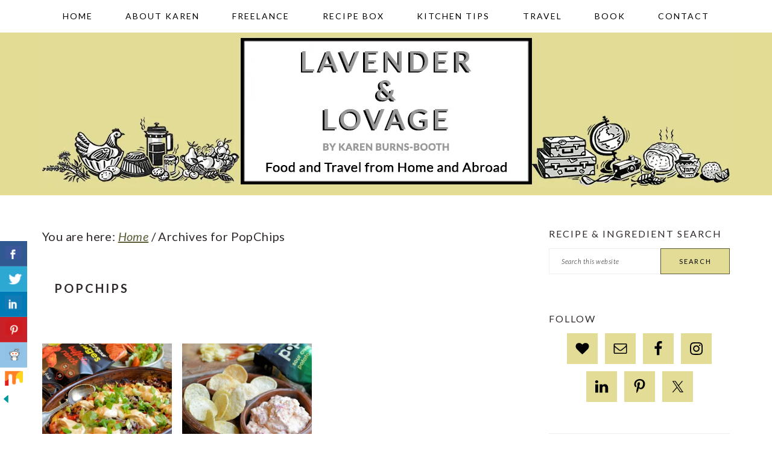

--- FILE ---
content_type: text/html; charset=UTF-8
request_url: https://www.lavenderandlovage.com/tag/popchips
body_size: 18280
content:
<!DOCTYPE html>
<html lang="en-GB">
<head >
<meta charset="UTF-8" />
<meta name="viewport" content="width=device-width, initial-scale=1" />
<meta name='robots' content='noindex, follow' />

            <script data-no-defer="1" data-ezscrex="false" data-cfasync="false" data-pagespeed-no-defer data-cookieconsent="ignore">
                var ctPublicFunctions = {"_ajax_nonce":"96d9311cee","_rest_nonce":"fc2a71ea57","_ajax_url":"\/wp\/wp-admin\/admin-ajax.php","_rest_url":"https:\/\/www.lavenderandlovage.com\/wp-json\/","data__cookies_type":"none","data__ajax_type":"rest","data__bot_detector_enabled":"1","data__frontend_data_log_enabled":1,"cookiePrefix":"","wprocket_detected":false,"host_url":"www.lavenderandlovage.com","text__ee_click_to_select":"Click to select the whole data","text__ee_original_email":"The complete one is","text__ee_got_it":"Got it","text__ee_blocked":"Blocked","text__ee_cannot_connect":"Cannot connect","text__ee_cannot_decode":"Can not decode email. Unknown reason","text__ee_email_decoder":"CleanTalk email decoder","text__ee_wait_for_decoding":"The magic is on the way!","text__ee_decoding_process":"Please wait a few seconds while we decode the contact data."}
            </script>
        
            <script data-no-defer="1" data-ezscrex="false" data-cfasync="false" data-pagespeed-no-defer data-cookieconsent="ignore">
                var ctPublic = {"_ajax_nonce":"96d9311cee","settings__forms__check_internal":"0","settings__forms__check_external":"0","settings__forms__force_protection":0,"settings__forms__search_test":"1","settings__forms__wc_add_to_cart":"0","settings__data__bot_detector_enabled":"1","settings__sfw__anti_crawler":0,"blog_home":"https:\/\/www.lavenderandlovage.com\/","pixel__setting":"3","pixel__enabled":true,"pixel__url":null,"data__email_check_before_post":"1","data__email_check_exist_post":0,"data__cookies_type":"none","data__key_is_ok":true,"data__visible_fields_required":true,"wl_brandname":"Anti-Spam by CleanTalk","wl_brandname_short":"CleanTalk","ct_checkjs_key":"8f3a41109f3f88d26011652dcd30e5185ce7232709b145610d8eb83a203406d4","emailEncoderPassKey":"cf1fe932937e50823007829e597248f2","bot_detector_forms_excluded":"W10=","advancedCacheExists":true,"varnishCacheExists":false,"wc_ajax_add_to_cart":false}
            </script>
        
			<style type="text/css">
				.slide-excerpt { width: 100%; }
				.slide-excerpt { bottom: 0; }
				.slide-excerpt { right: 0; }
				.flexslider { max-width: 680px; max-height: 350px; }
				.slide-image { max-height: 350px; }
			</style>
	<!-- This site is optimized with the Yoast SEO plugin v26.6 - https://yoast.com/wordpress/plugins/seo/ -->
	<title>PopChips Archives - Lavender and Lovage</title>
	<meta property="og:locale" content="en_GB" />
	<meta property="og:type" content="article" />
	<meta property="og:title" content="PopChips Archives - Lavender and Lovage" />
	<meta property="og:url" content="https://www.lavenderandlovage.com/tag/popchips" />
	<meta property="og:site_name" content="Lavender and Lovage" />
	<meta name="twitter:card" content="summary_large_image" />
	<meta name="twitter:site" content="@KarenBurnsBooth" />
	<script type="application/ld+json" class="yoast-schema-graph">{"@context":"https://schema.org","@graph":[{"@type":"CollectionPage","@id":"https://www.lavenderandlovage.com/tag/popchips","url":"https://www.lavenderandlovage.com/tag/popchips","name":"PopChips Archives - Lavender and Lovage","isPartOf":{"@id":"https://www.lavenderandlovage.com/#website"},"primaryImageOfPage":{"@id":"https://www.lavenderandlovage.com/tag/popchips#primaryimage"},"image":{"@id":"https://www.lavenderandlovage.com/tag/popchips#primaryimage"},"thumbnailUrl":"https://i0.wp.com/www.lavenderandlovage.com/wp-content/uploads/2018/02/Healthy-Chilli-Taco-Bake-with-Popchips.jpg?fit=1200%2C974&ssl=1","breadcrumb":{"@id":"https://www.lavenderandlovage.com/tag/popchips#breadcrumb"},"inLanguage":"en-GB"},{"@type":"ImageObject","inLanguage":"en-GB","@id":"https://www.lavenderandlovage.com/tag/popchips#primaryimage","url":"https://i0.wp.com/www.lavenderandlovage.com/wp-content/uploads/2018/02/Healthy-Chilli-Taco-Bake-with-Popchips.jpg?fit=1200%2C974&ssl=1","contentUrl":"https://i0.wp.com/www.lavenderandlovage.com/wp-content/uploads/2018/02/Healthy-Chilli-Taco-Bake-with-Popchips.jpg?fit=1200%2C974&ssl=1","width":1200,"height":974,"caption":"Healthy Chilli Taco Bake with Popchips"},{"@type":"BreadcrumbList","@id":"https://www.lavenderandlovage.com/tag/popchips#breadcrumb","itemListElement":[{"@type":"ListItem","position":1,"name":"Home","item":"https://www.lavenderandlovage.com/"},{"@type":"ListItem","position":2,"name":"PopChips"}]},{"@type":"WebSite","@id":"https://www.lavenderandlovage.com/#website","url":"https://www.lavenderandlovage.com/","name":"Lavender and Lovage","description":"Food and Travel from Home and Abroad","publisher":{"@id":"https://www.lavenderandlovage.com/#/schema/person/1d84315f41c84756821ca2e0294f157a"},"potentialAction":[{"@type":"SearchAction","target":{"@type":"EntryPoint","urlTemplate":"https://www.lavenderandlovage.com/?s={search_term_string}"},"query-input":{"@type":"PropertyValueSpecification","valueRequired":true,"valueName":"search_term_string"}}],"inLanguage":"en-GB"},{"@type":["Person","Organization"],"@id":"https://www.lavenderandlovage.com/#/schema/person/1d84315f41c84756821ca2e0294f157a","name":"Karen Burns-Booth","image":{"@type":"ImageObject","inLanguage":"en-GB","@id":"https://www.lavenderandlovage.com/#/schema/person/image/","url":"https://i0.wp.com/www.lavenderandlovage.com/wp-content/uploads/2019/09/DSC7219-Copy-1.jpg?fit=1084%2C1200&ssl=1","contentUrl":"https://i0.wp.com/www.lavenderandlovage.com/wp-content/uploads/2019/09/DSC7219-Copy-1.jpg?fit=1084%2C1200&ssl=1","width":1084,"height":1200,"caption":"Karen Burns-Booth"},"logo":{"@id":"https://www.lavenderandlovage.com/#/schema/person/image/"},"sameAs":["https://lavenderandlovage.com"]}]}</script>
	<!-- / Yoast SEO plugin. -->


<link rel='dns-prefetch' href='//www.lavenderandlovage.com' />
<link rel='dns-prefetch' href='//fd.cleantalk.org' />
<link rel='dns-prefetch' href='//scripts.mediavine.com' />
<link rel='dns-prefetch' href='//stats.wp.com' />
<link rel='dns-prefetch' href='//fonts.googleapis.com' />
<link rel='preconnect' href='//i0.wp.com' />
<link rel='preconnect' href='//c0.wp.com' />
<link rel="alternate" type="application/rss+xml" title="Lavender and Lovage &raquo; Feed" href="https://www.lavenderandlovage.com/feed" />
<link rel="alternate" type="application/rss+xml" title="Lavender and Lovage &raquo; Comments Feed" href="https://www.lavenderandlovage.com/comments/feed" />
<link rel="alternate" type="application/rss+xml" title="Lavender and Lovage &raquo; PopChips Tag Feed" href="https://www.lavenderandlovage.com/tag/popchips/feed" />
<style id='wp-img-auto-sizes-contain-inline-css' type='text/css'>
img:is([sizes=auto i],[sizes^="auto," i]){contain-intrinsic-size:3000px 1500px}
/*# sourceURL=wp-img-auto-sizes-contain-inline-css */
</style>
<link rel='stylesheet' id='brunch-pro-theme-css' href='https://www.lavenderandlovage.com/wp-content/themes/brunchpro-v320/style.css?ver=3.2.2' type='text/css' media='all' />
<style id='brunch-pro-theme-inline-css' type='text/css'>
body{font-family:"Lato","Helvetica Neue",sans-serif;font-weight:400;font-size:20px;}.wp-caption-text, .site-description, .entry-meta{font-size:14px;}h1{font-size:30px;}h2{font-size:23px;}h3{font-size:19px;}h4{font-size:16px;}.single .content .entry-title, .page .content .page .entry-title, .archive-description .entry-title, .home-top .entry-title, .home-middle .entry-title, .home-bottom .entry-title{font-size:20px;}.sidebar .widgettitle, .footer-widgets .widgettitle{font-size:16px;}.genesis-nav-menu .menu-item{font-weight:500;font-size:14px;}.button, .button-secondary, button, input[type="button"], input[type="reset"], input[type="submit"], .enews-widget input[type="submit"], div.gform_wrapper .gform_footer input[type="submit"], a.more-link, .more-from-category a{font-weight:400;background:#e3dc96;border-color:#5c5c36;color:#000000;}.brunch-pro .site-header{background:#e3dc95;}a, .site-footer a:not(.button), .pagination-next:after, .pagination-previous:before{color:#5c5c36;}.genesis-nav-menu > li > a{color:#000000;}.genesis-nav-menu > li > a:hover, .genesis-nav-menu > li > a:focus, .genesis-nav-menu > .current-menu-item > a{color:#727243;}.button:hover, .button:focus, .button-secondary:hover, .button-secondary:focus, button:hover, button:focus, input[type="button"]:hover, input[type="button"]:focus, input[type="reset"]:hover, input[type="reset"]:focus, input[type="submit"]:hover, input[type="submit"]:focus, .enews-widget input[type="submit"]:hover, .enews-widget input[type="submit"]:focus, div.gform_wrapper .gform_footer input[type="submit"]:hover, div.gform_wrapper .gform_footer input[type="submit"]:focus, a.more-link:hover, a.more-link:focus, .more-from-category a:hover, .more-from-category a:focus{background:#5c5c36;border-color:#5c5c36;color:#ffffff;}
/*# sourceURL=brunch-pro-theme-inline-css */
</style>
<style id='wp-emoji-styles-inline-css' type='text/css'>

	img.wp-smiley, img.emoji {
		display: inline !important;
		border: none !important;
		box-shadow: none !important;
		height: 1em !important;
		width: 1em !important;
		margin: 0 0.07em !important;
		vertical-align: -0.1em !important;
		background: none !important;
		padding: 0 !important;
	}
/*# sourceURL=wp-emoji-styles-inline-css */
</style>
<style id='wp-block-library-inline-css' type='text/css'>
:root{--wp-block-synced-color:#7a00df;--wp-block-synced-color--rgb:122,0,223;--wp-bound-block-color:var(--wp-block-synced-color);--wp-editor-canvas-background:#ddd;--wp-admin-theme-color:#007cba;--wp-admin-theme-color--rgb:0,124,186;--wp-admin-theme-color-darker-10:#006ba1;--wp-admin-theme-color-darker-10--rgb:0,107,160.5;--wp-admin-theme-color-darker-20:#005a87;--wp-admin-theme-color-darker-20--rgb:0,90,135;--wp-admin-border-width-focus:2px}@media (min-resolution:192dpi){:root{--wp-admin-border-width-focus:1.5px}}.wp-element-button{cursor:pointer}:root .has-very-light-gray-background-color{background-color:#eee}:root .has-very-dark-gray-background-color{background-color:#313131}:root .has-very-light-gray-color{color:#eee}:root .has-very-dark-gray-color{color:#313131}:root .has-vivid-green-cyan-to-vivid-cyan-blue-gradient-background{background:linear-gradient(135deg,#00d084,#0693e3)}:root .has-purple-crush-gradient-background{background:linear-gradient(135deg,#34e2e4,#4721fb 50%,#ab1dfe)}:root .has-hazy-dawn-gradient-background{background:linear-gradient(135deg,#faaca8,#dad0ec)}:root .has-subdued-olive-gradient-background{background:linear-gradient(135deg,#fafae1,#67a671)}:root .has-atomic-cream-gradient-background{background:linear-gradient(135deg,#fdd79a,#004a59)}:root .has-nightshade-gradient-background{background:linear-gradient(135deg,#330968,#31cdcf)}:root .has-midnight-gradient-background{background:linear-gradient(135deg,#020381,#2874fc)}:root{--wp--preset--font-size--normal:16px;--wp--preset--font-size--huge:42px}.has-regular-font-size{font-size:1em}.has-larger-font-size{font-size:2.625em}.has-normal-font-size{font-size:var(--wp--preset--font-size--normal)}.has-huge-font-size{font-size:var(--wp--preset--font-size--huge)}.has-text-align-center{text-align:center}.has-text-align-left{text-align:left}.has-text-align-right{text-align:right}.has-fit-text{white-space:nowrap!important}#end-resizable-editor-section{display:none}.aligncenter{clear:both}.items-justified-left{justify-content:flex-start}.items-justified-center{justify-content:center}.items-justified-right{justify-content:flex-end}.items-justified-space-between{justify-content:space-between}.screen-reader-text{border:0;clip-path:inset(50%);height:1px;margin:-1px;overflow:hidden;padding:0;position:absolute;width:1px;word-wrap:normal!important}.screen-reader-text:focus{background-color:#ddd;clip-path:none;color:#444;display:block;font-size:1em;height:auto;left:5px;line-height:normal;padding:15px 23px 14px;text-decoration:none;top:5px;width:auto;z-index:100000}html :where(.has-border-color){border-style:solid}html :where([style*=border-top-color]){border-top-style:solid}html :where([style*=border-right-color]){border-right-style:solid}html :where([style*=border-bottom-color]){border-bottom-style:solid}html :where([style*=border-left-color]){border-left-style:solid}html :where([style*=border-width]){border-style:solid}html :where([style*=border-top-width]){border-top-style:solid}html :where([style*=border-right-width]){border-right-style:solid}html :where([style*=border-bottom-width]){border-bottom-style:solid}html :where([style*=border-left-width]){border-left-style:solid}html :where(img[class*=wp-image-]){height:auto;max-width:100%}:where(figure){margin:0 0 1em}html :where(.is-position-sticky){--wp-admin--admin-bar--position-offset:var(--wp-admin--admin-bar--height,0px)}@media screen and (max-width:600px){html :where(.is-position-sticky){--wp-admin--admin-bar--position-offset:0px}}

/*# sourceURL=wp-block-library-inline-css */
</style><style id='global-styles-inline-css' type='text/css'>
:root{--wp--preset--aspect-ratio--square: 1;--wp--preset--aspect-ratio--4-3: 4/3;--wp--preset--aspect-ratio--3-4: 3/4;--wp--preset--aspect-ratio--3-2: 3/2;--wp--preset--aspect-ratio--2-3: 2/3;--wp--preset--aspect-ratio--16-9: 16/9;--wp--preset--aspect-ratio--9-16: 9/16;--wp--preset--color--black: #000000;--wp--preset--color--cyan-bluish-gray: #abb8c3;--wp--preset--color--white: #ffffff;--wp--preset--color--pale-pink: #f78da7;--wp--preset--color--vivid-red: #cf2e2e;--wp--preset--color--luminous-vivid-orange: #ff6900;--wp--preset--color--luminous-vivid-amber: #fcb900;--wp--preset--color--light-green-cyan: #7bdcb5;--wp--preset--color--vivid-green-cyan: #00d084;--wp--preset--color--pale-cyan-blue: #8ed1fc;--wp--preset--color--vivid-cyan-blue: #0693e3;--wp--preset--color--vivid-purple: #9b51e0;--wp--preset--color--biscuit: #e3dc95;--wp--preset--color--butter: #e0d346;--wp--preset--color--fawn: #a6a065;--wp--preset--color--dijon: #938a2d;--wp--preset--color--fossil: #9f9e97;--wp--preset--color--geranium: #bbb5cd;--wp--preset--color--heather: #6e6396;--wp--preset--color--anchor: #5e5e5a;--wp--preset--color--charcoal: #302a2c;--wp--preset--gradient--vivid-cyan-blue-to-vivid-purple: linear-gradient(135deg,rgb(6,147,227) 0%,rgb(155,81,224) 100%);--wp--preset--gradient--light-green-cyan-to-vivid-green-cyan: linear-gradient(135deg,rgb(122,220,180) 0%,rgb(0,208,130) 100%);--wp--preset--gradient--luminous-vivid-amber-to-luminous-vivid-orange: linear-gradient(135deg,rgb(252,185,0) 0%,rgb(255,105,0) 100%);--wp--preset--gradient--luminous-vivid-orange-to-vivid-red: linear-gradient(135deg,rgb(255,105,0) 0%,rgb(207,46,46) 100%);--wp--preset--gradient--very-light-gray-to-cyan-bluish-gray: linear-gradient(135deg,rgb(238,238,238) 0%,rgb(169,184,195) 100%);--wp--preset--gradient--cool-to-warm-spectrum: linear-gradient(135deg,rgb(74,234,220) 0%,rgb(151,120,209) 20%,rgb(207,42,186) 40%,rgb(238,44,130) 60%,rgb(251,105,98) 80%,rgb(254,248,76) 100%);--wp--preset--gradient--blush-light-purple: linear-gradient(135deg,rgb(255,206,236) 0%,rgb(152,150,240) 100%);--wp--preset--gradient--blush-bordeaux: linear-gradient(135deg,rgb(254,205,165) 0%,rgb(254,45,45) 50%,rgb(107,0,62) 100%);--wp--preset--gradient--luminous-dusk: linear-gradient(135deg,rgb(255,203,112) 0%,rgb(199,81,192) 50%,rgb(65,88,208) 100%);--wp--preset--gradient--pale-ocean: linear-gradient(135deg,rgb(255,245,203) 0%,rgb(182,227,212) 50%,rgb(51,167,181) 100%);--wp--preset--gradient--electric-grass: linear-gradient(135deg,rgb(202,248,128) 0%,rgb(113,206,126) 100%);--wp--preset--gradient--midnight: linear-gradient(135deg,rgb(2,3,129) 0%,rgb(40,116,252) 100%);--wp--preset--font-size--small: 13px;--wp--preset--font-size--medium: 20px;--wp--preset--font-size--large: 36px;--wp--preset--font-size--x-large: 42px;--wp--preset--spacing--20: 0.44rem;--wp--preset--spacing--30: 0.67rem;--wp--preset--spacing--40: 1rem;--wp--preset--spacing--50: 1.5rem;--wp--preset--spacing--60: 2.25rem;--wp--preset--spacing--70: 3.38rem;--wp--preset--spacing--80: 5.06rem;--wp--preset--shadow--natural: 6px 6px 9px rgba(0, 0, 0, 0.2);--wp--preset--shadow--deep: 12px 12px 50px rgba(0, 0, 0, 0.4);--wp--preset--shadow--sharp: 6px 6px 0px rgba(0, 0, 0, 0.2);--wp--preset--shadow--outlined: 6px 6px 0px -3px rgb(255, 255, 255), 6px 6px rgb(0, 0, 0);--wp--preset--shadow--crisp: 6px 6px 0px rgb(0, 0, 0);}:where(.is-layout-flex){gap: 0.5em;}:where(.is-layout-grid){gap: 0.5em;}body .is-layout-flex{display: flex;}.is-layout-flex{flex-wrap: wrap;align-items: center;}.is-layout-flex > :is(*, div){margin: 0;}body .is-layout-grid{display: grid;}.is-layout-grid > :is(*, div){margin: 0;}:where(.wp-block-columns.is-layout-flex){gap: 2em;}:where(.wp-block-columns.is-layout-grid){gap: 2em;}:where(.wp-block-post-template.is-layout-flex){gap: 1.25em;}:where(.wp-block-post-template.is-layout-grid){gap: 1.25em;}.has-black-color{color: var(--wp--preset--color--black) !important;}.has-cyan-bluish-gray-color{color: var(--wp--preset--color--cyan-bluish-gray) !important;}.has-white-color{color: var(--wp--preset--color--white) !important;}.has-pale-pink-color{color: var(--wp--preset--color--pale-pink) !important;}.has-vivid-red-color{color: var(--wp--preset--color--vivid-red) !important;}.has-luminous-vivid-orange-color{color: var(--wp--preset--color--luminous-vivid-orange) !important;}.has-luminous-vivid-amber-color{color: var(--wp--preset--color--luminous-vivid-amber) !important;}.has-light-green-cyan-color{color: var(--wp--preset--color--light-green-cyan) !important;}.has-vivid-green-cyan-color{color: var(--wp--preset--color--vivid-green-cyan) !important;}.has-pale-cyan-blue-color{color: var(--wp--preset--color--pale-cyan-blue) !important;}.has-vivid-cyan-blue-color{color: var(--wp--preset--color--vivid-cyan-blue) !important;}.has-vivid-purple-color{color: var(--wp--preset--color--vivid-purple) !important;}.has-black-background-color{background-color: var(--wp--preset--color--black) !important;}.has-cyan-bluish-gray-background-color{background-color: var(--wp--preset--color--cyan-bluish-gray) !important;}.has-white-background-color{background-color: var(--wp--preset--color--white) !important;}.has-pale-pink-background-color{background-color: var(--wp--preset--color--pale-pink) !important;}.has-vivid-red-background-color{background-color: var(--wp--preset--color--vivid-red) !important;}.has-luminous-vivid-orange-background-color{background-color: var(--wp--preset--color--luminous-vivid-orange) !important;}.has-luminous-vivid-amber-background-color{background-color: var(--wp--preset--color--luminous-vivid-amber) !important;}.has-light-green-cyan-background-color{background-color: var(--wp--preset--color--light-green-cyan) !important;}.has-vivid-green-cyan-background-color{background-color: var(--wp--preset--color--vivid-green-cyan) !important;}.has-pale-cyan-blue-background-color{background-color: var(--wp--preset--color--pale-cyan-blue) !important;}.has-vivid-cyan-blue-background-color{background-color: var(--wp--preset--color--vivid-cyan-blue) !important;}.has-vivid-purple-background-color{background-color: var(--wp--preset--color--vivid-purple) !important;}.has-black-border-color{border-color: var(--wp--preset--color--black) !important;}.has-cyan-bluish-gray-border-color{border-color: var(--wp--preset--color--cyan-bluish-gray) !important;}.has-white-border-color{border-color: var(--wp--preset--color--white) !important;}.has-pale-pink-border-color{border-color: var(--wp--preset--color--pale-pink) !important;}.has-vivid-red-border-color{border-color: var(--wp--preset--color--vivid-red) !important;}.has-luminous-vivid-orange-border-color{border-color: var(--wp--preset--color--luminous-vivid-orange) !important;}.has-luminous-vivid-amber-border-color{border-color: var(--wp--preset--color--luminous-vivid-amber) !important;}.has-light-green-cyan-border-color{border-color: var(--wp--preset--color--light-green-cyan) !important;}.has-vivid-green-cyan-border-color{border-color: var(--wp--preset--color--vivid-green-cyan) !important;}.has-pale-cyan-blue-border-color{border-color: var(--wp--preset--color--pale-cyan-blue) !important;}.has-vivid-cyan-blue-border-color{border-color: var(--wp--preset--color--vivid-cyan-blue) !important;}.has-vivid-purple-border-color{border-color: var(--wp--preset--color--vivid-purple) !important;}.has-vivid-cyan-blue-to-vivid-purple-gradient-background{background: var(--wp--preset--gradient--vivid-cyan-blue-to-vivid-purple) !important;}.has-light-green-cyan-to-vivid-green-cyan-gradient-background{background: var(--wp--preset--gradient--light-green-cyan-to-vivid-green-cyan) !important;}.has-luminous-vivid-amber-to-luminous-vivid-orange-gradient-background{background: var(--wp--preset--gradient--luminous-vivid-amber-to-luminous-vivid-orange) !important;}.has-luminous-vivid-orange-to-vivid-red-gradient-background{background: var(--wp--preset--gradient--luminous-vivid-orange-to-vivid-red) !important;}.has-very-light-gray-to-cyan-bluish-gray-gradient-background{background: var(--wp--preset--gradient--very-light-gray-to-cyan-bluish-gray) !important;}.has-cool-to-warm-spectrum-gradient-background{background: var(--wp--preset--gradient--cool-to-warm-spectrum) !important;}.has-blush-light-purple-gradient-background{background: var(--wp--preset--gradient--blush-light-purple) !important;}.has-blush-bordeaux-gradient-background{background: var(--wp--preset--gradient--blush-bordeaux) !important;}.has-luminous-dusk-gradient-background{background: var(--wp--preset--gradient--luminous-dusk) !important;}.has-pale-ocean-gradient-background{background: var(--wp--preset--gradient--pale-ocean) !important;}.has-electric-grass-gradient-background{background: var(--wp--preset--gradient--electric-grass) !important;}.has-midnight-gradient-background{background: var(--wp--preset--gradient--midnight) !important;}.has-small-font-size{font-size: var(--wp--preset--font-size--small) !important;}.has-medium-font-size{font-size: var(--wp--preset--font-size--medium) !important;}.has-large-font-size{font-size: var(--wp--preset--font-size--large) !important;}.has-x-large-font-size{font-size: var(--wp--preset--font-size--x-large) !important;}
/*# sourceURL=global-styles-inline-css */
</style>

<style id='classic-theme-styles-inline-css' type='text/css'>
/*! This file is auto-generated */
.wp-block-button__link{color:#fff;background-color:#32373c;border-radius:9999px;box-shadow:none;text-decoration:none;padding:calc(.667em + 2px) calc(1.333em + 2px);font-size:1.125em}.wp-block-file__button{background:#32373c;color:#fff;text-decoration:none}
/*# sourceURL=/wp-includes/css/classic-themes.min.css */
</style>
<link rel='stylesheet' id='cleantalk-public-css-css' href='https://www.lavenderandlovage.com/wp-content/plugins/cleantalk-spam-protect/css/cleantalk-public.min.css?ver=6.70.1_1766194216' type='text/css' media='all' />
<link rel='stylesheet' id='cleantalk-email-decoder-css-css' href='https://www.lavenderandlovage.com/wp-content/plugins/cleantalk-spam-protect/css/cleantalk-email-decoder.min.css?ver=6.70.1_1766194216' type='text/css' media='all' />
<link rel='stylesheet' id='csbwf_sidebar_style-css' href='https://www.lavenderandlovage.com/wp-content/plugins/custom-share-buttons-with-floating-sidebar/css/csbwfs.css?ver=6.9' type='text/css' media='all' />
<link rel='stylesheet' id='recipe-template-css' href='https://www.lavenderandlovage.com/wp-content/plugins/getmecooking-recipe-template/css/recipe-template.css?ver=1.32' type='text/css' media='all' />
<link rel='stylesheet' id='mailerlite_forms.css-css' href='https://www.lavenderandlovage.com/wp-content/plugins/official-mailerlite-sign-up-forms/assets/css/mailerlite_forms.css?ver=1.7.18' type='text/css' media='all' />
<link rel='stylesheet' id='brunch-pro-google-fonts-css' href='//fonts.googleapis.com/css?family=Lato%3Aregular%2Citalic%2C700%2C300%2C300italic%2C700italic%2C900%2C900italic%26subset%3Dlatin%2C&#038;ver=3.2.2' type='text/css' media='all' />
<link rel='stylesheet' id='simple-social-icons-font-css' href='https://www.lavenderandlovage.com/wp-content/plugins/simple-social-icons/css/style.css?ver=4.0.0' type='text/css' media='all' />
<link rel='stylesheet' id='slider_styles-css' href='https://www.lavenderandlovage.com/wp-content/plugins/genesis-responsive-slider/assets/style.css?ver=1.0.1' type='text/css' media='all' />
<script type="text/javascript" src="https://www.lavenderandlovage.com/wp-content/plugins/cleantalk-spam-protect/js/apbct-public-bundle.min.js?ver=6.70.1_1766194217" id="apbct-public-bundle.min-js-js"></script>
<script type="text/javascript" src="https://fd.cleantalk.org/ct-bot-detector-wrapper.js?ver=6.70.1" id="ct_bot_detector-js" defer="defer" data-wp-strategy="defer"></script>
<script type="text/javascript" src="https://c0.wp.com/c/6.9/wp-includes/js/jquery/jquery.min.js" id="jquery-core-js"></script>
<script type="text/javascript" id="jquery-core-js-after">
/* <![CDATA[ */

	  var windWidth=jQuery( window ).width();
	  //alert(windWidth);
	  var animateWidth;
	  var defaultAnimateWidth;	jQuery(document).ready(function() { 
	animateWidth="55";
    defaultAnimateWidth= animateWidth-10;
	animateHeight="49";
	defaultAnimateHeight= animateHeight-2;jQuery("div.csbwfsbtns a").hover(function(){
  jQuery(this).animate({width:animateWidth});
  },function(){
    jQuery(this).stop( true, true ).animate({width:defaultAnimateWidth});
  });jQuery("div.csbwfs-show").hide();
  jQuery("div.csbwfs-show a").click(function(){
    jQuery("div#csbwfs-social-inner").show(500);
     jQuery("div.csbwfs-show").hide(500);
    jQuery("div.csbwfs-hide").show(500);
    csbwfsSetCookie("csbwfs_show_hide_status","active","1");
  });
  
  jQuery("div.csbwfs-hide a").click(function(){
     jQuery("div.csbwfs-show").show(500);
      jQuery("div.csbwfs-hide").hide(500);
     jQuery("div#csbwfs-social-inner").hide(500);
     csbwfsSetCookie("csbwfs_show_hide_status","in_active","1");
  });var button_status=csbwfsGetCookie("csbwfs_show_hide_status");
    if (button_status =="in_active") {
      jQuery("div.csbwfs-show").show();
      jQuery("div.csbwfs-hide").hide();
     jQuery("div#csbwfs-social-inner").hide();
    } else {
      jQuery("div#csbwfs-social-inner").show();
     jQuery("div.csbwfs-show").hide();
    jQuery("div.csbwfs-hide").show();
    }});
 csbwfsCheckCookie();function csbwfsSetCookie(cname,cvalue,exdays) {
    var d = new Date();
    d.setTime(d.getTime() + (exdays*24*60*60*1000));
    var expires = "expires=" + d.toGMTString();
    document.cookie = cname+"="+cvalue+"; "+expires;
}

function csbwfsGetCookie(cname) {
    var name = cname + "=";
    var ca = document.cookie.split(';');
    for(var i=0; i<ca.length; i++) {
        var c = ca[i];
        while (c.charAt(0)==' ') c = c.substring(1);
        if (c.indexOf(name) != -1) {
            return c.substring(name.length, c.length);
        }
    }
    return "";
}

function csbwfsCheckCookie() {
	var hideshowhide = ""
    var button_status=csbwfsGetCookie("csbwfs_show_hide_status");
    if (button_status != "") {
        
    } else {
        csbwfsSetCookie("csbwfs_show_hide_status", "active",1);
    }
    if(hideshowhide=="yes")
    {
    csbwfsSetCookie("csbwfs_show_hide_status", "active",0);
    }
}

//# sourceURL=jquery-core-js-after
/* ]]> */
</script>
<script type="text/javascript" src="https://c0.wp.com/c/6.9/wp-includes/js/jquery/jquery-migrate.min.js" id="jquery-migrate-js"></script>
<script type="text/javascript" async="async" fetchpriority="high" data-noptimize="1" data-cfasync="false" src="https://scripts.mediavine.com/tags/lavender-and-lovage.js?ver=6.9" id="mv-script-wrapper-js"></script>
<link rel="https://api.w.org/" href="https://www.lavenderandlovage.com/wp-json/" /><link rel="alternate" title="JSON" type="application/json" href="https://www.lavenderandlovage.com/wp-json/wp/v2/tags/3276" /><link rel="EditURI" type="application/rsd+xml" title="RSD" href="https://www.lavenderandlovage.com/wp/xmlrpc.php?rsd" />
<meta name="generator" content="WordPress 6.9" />
		<style>
			:root {
				--mv-create-radius: 0;
			}
		</style>
	        <!-- MailerLite Universal -->
        <script>
            (function(w,d,e,u,f,l,n){w[f]=w[f]||function(){(w[f].q=w[f].q||[])
                .push(arguments);},l=d.createElement(e),l.async=1,l.src=u,
                n=d.getElementsByTagName(e)[0],n.parentNode.insertBefore(l,n);})
            (window,document,'script','https://assets.mailerlite.com/js/universal.js','ml');
            ml('account', '1128806');
            ml('enablePopups', false);
        </script>
        <!-- End MailerLite Universal -->
        		<script type="text/javascript" async defer data-pin-color="red"  data-pin-height="28"  data-pin-hover="true"
			src="https://www.lavenderandlovage.com/wp-content/plugins/pinterest-pin-it-button-on-image-hover-and-post/js/pinit.js"></script>
			<style>img#wpstats{display:none}</style>
		<link rel="pingback" href="https://www.lavenderandlovage.com/wp/xmlrpc.php" />
<!-- Google tag (gtag.js) -->
<script async src="https://www.googletagmanager.com/gtag/js?id=G-GBZY154RL3"></script>
<script>
  window.dataLayer = window.dataLayer || [];
  function gtag(){dataLayer.push(arguments);}
  gtag('js', new Date());

  gtag('config', 'G-GBZY154RL3');
</script>

<!-- Google tag (gtag.js) -->
<script async src="https://www.googletagmanager.com/gtag/js?id=G-PDH1ZT7X3W"></script>
<script>
  window.dataLayer = window.dataLayer || [];
  function gtag(){dataLayer.push(arguments);}
  gtag('js', new Date());

  gtag('config', 'G-PDH1ZT7X3W');
</script><link rel="icon" href="https://i0.wp.com/www.lavenderandlovage.com/wp-content/uploads/2018/11/cropped-LL-favicon.jpg?fit=32%2C32&#038;ssl=1" sizes="32x32" />
<link rel="icon" href="https://i0.wp.com/www.lavenderandlovage.com/wp-content/uploads/2018/11/cropped-LL-favicon.jpg?fit=192%2C192&#038;ssl=1" sizes="192x192" />
<link rel="apple-touch-icon" href="https://i0.wp.com/www.lavenderandlovage.com/wp-content/uploads/2018/11/cropped-LL-favicon.jpg?fit=180%2C180&#038;ssl=1" />
<meta name="msapplication-TileImage" content="https://i0.wp.com/www.lavenderandlovage.com/wp-content/uploads/2018/11/cropped-LL-favicon.jpg?fit=270%2C270&#038;ssl=1" />
		<style type="text/css" id="wp-custom-css">
			.single .content .entry-title, .page .content .page .entry-title, .archive-description .entry-title, .home-top .entry-title, .home-middle .entry-title, .home-bottom .entry-title {
    font-size: 30px;
	.
}.widgettitle {font-size: 20px;}

.entry-comments .comment-author a 
{pointer-events: none; 
	text-decoration: none;
font-weight: 600;}
	}		</style>
		</head>
<body data-rsssl=1 class="archive tag tag-popchips tag-3276 wp-custom-logo wp-theme-genesis wp-child-theme-brunchpro-v320 header-full-width content-sidebar genesis-breadcrumbs-visible genesis-footer-widgets-hidden brunch-pro"><div class="site-container"><ul class="genesis-skip-link"><li><a href="#genesis-nav-primary" class="screen-reader-shortcut"> Skip to primary navigation</a></li><li><a href="#genesis-content" class="screen-reader-shortcut"> Skip to main content</a></li><li><a href="#genesis-sidebar-primary" class="screen-reader-shortcut"> Skip to primary sidebar</a></li></ul><nav class="nav-primary" aria-label="Main" id="genesis-nav-primary"><div class="wrap"><ul id="menu-foodie-primary-menu" class="menu genesis-nav-menu menu-primary"><li id="menu-item-25003" class="menu-item menu-item-type-custom menu-item-object-custom menu-item-home menu-item-25003"><a href="https://www.lavenderandlovage.com"><span >Home</span></a></li>
<li id="menu-item-25004" class="menu-item menu-item-type-post_type menu-item-object-page menu-item-has-children menu-item-25004"><a href="https://www.lavenderandlovage.com/about-me"><span >About Karen</span></a>
<ul class="sub-menu">
	<li id="menu-item-25005" class="menu-item menu-item-type-post_type menu-item-object-page menu-item-25005"><a href="https://www.lavenderandlovage.com/contact"><span >PR &#038; Disclosure</span></a></li>
	<li id="menu-item-25006" class="menu-item menu-item-type-post_type menu-item-object-page menu-item-25006"><a href="https://www.lavenderandlovage.com/press-as-seen-in"><span >Press and As Seen In&#8230;</span></a></li>
	<li id="menu-item-25007" class="menu-item menu-item-type-post_type menu-item-object-page menu-item-privacy-policy menu-item-25007"><a rel="privacy-policy" href="https://www.lavenderandlovage.com/privacy-policy"><span >Privacy Policy</span></a></li>
</ul>
</li>
<li id="menu-item-25010" class="menu-item menu-item-type-custom menu-item-object-custom menu-item-has-children menu-item-25010"><a href="#"><span >Freelance</span></a>
<ul class="sub-menu">
	<li id="menu-item-25009" class="menu-item menu-item-type-post_type menu-item-object-page menu-item-25009"><a href="https://www.lavenderandlovage.com/work-with-me"><span >Work with Me</span></a></li>
	<li id="menu-item-25008" class="menu-item menu-item-type-post_type menu-item-object-page menu-item-25008"><a href="https://www.lavenderandlovage.com/recipe-development"><span >Recipe Development</span></a></li>
	<li id="menu-item-50735" class="menu-item menu-item-type-post_type menu-item-object-page menu-item-50735"><a href="https://www.lavenderandlovage.com/travel-with-me"><span >Travel With Me</span></a></li>
</ul>
</li>
<li id="menu-item-25031" class="menu-item menu-item-type-post_type menu-item-object-page menu-item-has-children menu-item-25031"><a href="https://www.lavenderandlovage.com/post-index"><span >Recipe Box</span></a>
<ul class="sub-menu">
	<li id="menu-item-25012" class="menu-item menu-item-type-taxonomy menu-item-object-category menu-item-25012"><a href="https://www.lavenderandlovage.com/category/recipes/baking"><span >Baking</span></a></li>
	<li id="menu-item-25013" class="menu-item menu-item-type-taxonomy menu-item-object-category menu-item-25013"><a href="https://www.lavenderandlovage.com/category/recipes/dairy"><span >Dairy</span></a></li>
	<li id="menu-item-25014" class="menu-item menu-item-type-taxonomy menu-item-object-category menu-item-25014"><a href="https://www.lavenderandlovage.com/category/recipes/dessert"><span >Dessert</span></a></li>
	<li id="menu-item-25015" class="menu-item menu-item-type-taxonomy menu-item-object-category menu-item-25015"><a href="https://www.lavenderandlovage.com/category/recipes/fish"><span >Fish</span></a></li>
	<li id="menu-item-25016" class="menu-item menu-item-type-taxonomy menu-item-object-category menu-item-25016"><a href="https://www.lavenderandlovage.com/category/general"><span >General</span></a></li>
	<li id="menu-item-25017" class="menu-item menu-item-type-taxonomy menu-item-object-category menu-item-25017"><a href="https://www.lavenderandlovage.com/category/recipes/meat"><span >Meat</span></a></li>
	<li id="menu-item-25018" class="menu-item menu-item-type-taxonomy menu-item-object-category menu-item-25018"><a href="https://www.lavenderandlovage.com/category/recipes/preserves"><span >Preserves</span></a></li>
	<li id="menu-item-25019" class="menu-item menu-item-type-taxonomy menu-item-object-category menu-item-25019"><a href="https://www.lavenderandlovage.com/category/recipes/seasonal-recipes"><span >Seasonal Recipes</span></a></li>
	<li id="menu-item-25020" class="menu-item menu-item-type-taxonomy menu-item-object-category menu-item-25020"><a href="https://www.lavenderandlovage.com/category/recipes/snacks"><span >Snacks</span></a></li>
	<li id="menu-item-25165" class="menu-item menu-item-type-taxonomy menu-item-object-category menu-item-25165"><a href="https://www.lavenderandlovage.com/category/recipes/vegetables/vegetarian"><span >Vegetarian</span></a></li>
</ul>
</li>
<li id="menu-item-25030" class="menu-item menu-item-type-post_type menu-item-object-page menu-item-25030"><a href="https://www.lavenderandlovage.com/reviews"><span >Kitchen Tips</span></a></li>
<li id="menu-item-50418" class="menu-item menu-item-type-taxonomy menu-item-object-category menu-item-has-children menu-item-50418"><a href="https://www.lavenderandlovage.com/category/travelstories"><span >Travel</span></a>
<ul class="sub-menu">
	<li id="menu-item-50706" class="menu-item menu-item-type-taxonomy menu-item-object-category menu-item-50706"><a href="https://www.lavenderandlovage.com/category/travelstories/africa"><span >Africa</span></a></li>
	<li id="menu-item-50707" class="menu-item menu-item-type-taxonomy menu-item-object-category menu-item-50707"><a href="https://www.lavenderandlovage.com/category/travelstories/asia"><span >Asia</span></a></li>
	<li id="menu-item-50708" class="menu-item menu-item-type-taxonomy menu-item-object-category menu-item-50708"><a href="https://www.lavenderandlovage.com/category/travelstories/australasia"><span >Australasia</span></a></li>
	<li id="menu-item-50709" class="menu-item menu-item-type-taxonomy menu-item-object-category menu-item-50709"><a href="https://www.lavenderandlovage.com/category/travelstories/europe"><span >Europe</span></a></li>
	<li id="menu-item-50710" class="menu-item menu-item-type-taxonomy menu-item-object-category menu-item-50710"><a href="https://www.lavenderandlovage.com/category/travelstories/north-america"><span >North America</span></a></li>
	<li id="menu-item-50696" class="menu-item menu-item-type-taxonomy menu-item-object-category menu-item-50696"><a href="https://www.lavenderandlovage.com/category/travelstories/south-america"><span >South America</span></a></li>
</ul>
</li>
<li id="menu-item-70242" class="menu-item menu-item-type-post_type menu-item-object-page menu-item-70242"><a href="https://www.lavenderandlovage.com/book"><span >Book</span></a></li>
<li id="menu-item-25025" class="menu-item menu-item-type-post_type menu-item-object-page menu-item-25025"><a href="https://www.lavenderandlovage.com/contact-me"><span >Contact</span></a></li>
</ul></div></nav><header class="site-header"><div class="wrap"><div class="title-area"><a href="https://www.lavenderandlovage.com/" class="custom-logo-link" rel="home"><img width="1140" height="260" src="https://i0.wp.com/www.lavenderandlovage.com/wp-content/uploads/2020/03/lavender-and-lovage-header6.jpg?fit=1140%2C260&amp;ssl=1" class="custom-logo" alt="Lavender and Lovage header graphic" decoding="async" fetchpriority="high" srcset="https://i0.wp.com/www.lavenderandlovage.com/wp-content/uploads/2020/03/lavender-and-lovage-header6.jpg?w=1140&amp;ssl=1 1140w, https://i0.wp.com/www.lavenderandlovage.com/wp-content/uploads/2020/03/lavender-and-lovage-header6.jpg?resize=680%2C155&amp;ssl=1 680w, https://i0.wp.com/www.lavenderandlovage.com/wp-content/uploads/2020/03/lavender-and-lovage-header6.jpg?resize=1024%2C234&amp;ssl=1 1024w, https://i0.wp.com/www.lavenderandlovage.com/wp-content/uploads/2020/03/lavender-and-lovage-header6.jpg?resize=768%2C175&amp;ssl=1 768w, https://i0.wp.com/www.lavenderandlovage.com/wp-content/uploads/2020/03/lavender-and-lovage-header6.jpg?resize=735%2C168&amp;ssl=1 735w, https://i0.wp.com/www.lavenderandlovage.com/wp-content/uploads/2020/03/lavender-and-lovage-header6.jpg?resize=560%2C128&amp;ssl=1 560w" sizes="(max-width: 1140px) 100vw, 1140px" /></a><p class="site-title screen-reader-text"><a href="https://www.lavenderandlovage.com/">Lavender and Lovage</a></p></div></div></header><div class="site-inner"><div class="content-sidebar-wrap"><main class="content" id="genesis-content"><div class="breadcrumb">You are here: <span class="breadcrumb-link-wrap"><a class="breadcrumb-link" href="https://www.lavenderandlovage.com/"><span class="breadcrumb-link-text-wrap">Home</span></a><meta ></span> <span aria-label="breadcrumb separator">/</span> Archives for PopChips</div><div class="archive-description taxonomy-archive-description taxonomy-description"><h1 class="archive-title">PopChips</h1></div><article class="simple-grid one-third odd first post-55461 post type-post status-publish format-standard has-post-thumbnail category-all-year-recipes category-beef category-family-meals category-review category-sponsored-posts tag-enjoymore tag-healthy tag-low-calorie tag-low-fat tag-popchips tag-taco-bake entry" aria-label="Healthy Chilli Taco Bake with Popchips"><header class="entry-header"><a class="entry-image-link" href="https://www.lavenderandlovage.com/2018/02/healthy-chilli-taco-bake-popchips.html" aria-hidden="true" tabindex="-1"><img width="320" height="320" src="https://i0.wp.com/www.lavenderandlovage.com/wp-content/uploads/2018/02/Healthy-Chilli-Taco-Bake-with-Popchips.jpg?resize=320%2C320&amp;ssl=1" class="alignleft post-image entry-image" alt="Healthy Chilli Taco Bake with Popchips" decoding="async" srcset="https://i0.wp.com/www.lavenderandlovage.com/wp-content/uploads/2018/02/Healthy-Chilli-Taco-Bake-with-Popchips.jpg?resize=320%2C320&amp;ssl=1 320w, https://i0.wp.com/www.lavenderandlovage.com/wp-content/uploads/2018/02/Healthy-Chilli-Taco-Bake-with-Popchips.jpg?resize=150%2C150&amp;ssl=1 150w, https://i0.wp.com/www.lavenderandlovage.com/wp-content/uploads/2018/02/Healthy-Chilli-Taco-Bake-with-Popchips.jpg?resize=450%2C450&amp;ssl=1 450w, https://i0.wp.com/www.lavenderandlovage.com/wp-content/uploads/2018/02/Healthy-Chilli-Taco-Bake-with-Popchips.jpg?zoom=2&amp;resize=320%2C320&amp;ssl=1 640w, https://i0.wp.com/www.lavenderandlovage.com/wp-content/uploads/2018/02/Healthy-Chilli-Taco-Bake-with-Popchips.jpg?zoom=3&amp;resize=320%2C320&amp;ssl=1 960w" sizes="(max-width: 320px) 100vw, 320px" /></a><h2 class="entry-title"><a class="entry-title-link" rel="bookmark" href="https://www.lavenderandlovage.com/2018/02/healthy-chilli-taco-bake-popchips.html">Healthy Chilli Taco Bake with Popchips</a></h2>
 </header><div class="entry-content"></div><footer class="entry-footer"></footer></article><article class="simple-grid one-third post-29137 post type-post status-publish format-standard has-post-thumbnail category-5-2-diet category-all-year-recipes category-cheese category-diet category-dips category-review category-slider category-sponsored-posts category-vegetarian category-weight-watchers-general tag-lavender-and-lovage tag-chips-2 tag-crisps tag-karen-burns-booth tag-popchips tag-recipe tag-sour-cream-and-onions entry" aria-label="Popping the Weight Loss with Smoky Low Calorie Cheese &#038; Pimento Dip and Chips!"><header class="entry-header"><a class="entry-image-link" href="https://www.lavenderandlovage.com/2015/01/popping-the-weight-loss-with-smoky-low-calorie-cheese-pimento-dip-and-chips.html" aria-hidden="true" tabindex="-1"><img width="320" height="320" src="https://i0.wp.com/www.lavenderandlovage.com/wp-content/uploads/2014/11/Popping-the-Weight-Loss-with-Smoky-Low-Calorie-Cheese-Pimento-Dip-and-Chips-5.jpg?resize=320%2C320&amp;ssl=1" class="alignleft post-image entry-image" alt="Popping the Weight Loss with Smoky Low Calorie Cheese &amp; Pimento Dip and Chips!" decoding="async" loading="lazy" srcset="https://i0.wp.com/www.lavenderandlovage.com/wp-content/uploads/2014/11/Popping-the-Weight-Loss-with-Smoky-Low-Calorie-Cheese-Pimento-Dip-and-Chips-5.jpg?resize=320%2C320&amp;ssl=1 320w, https://i0.wp.com/www.lavenderandlovage.com/wp-content/uploads/2014/11/Popping-the-Weight-Loss-with-Smoky-Low-Calorie-Cheese-Pimento-Dip-and-Chips-5.jpg?resize=150%2C150&amp;ssl=1 150w, https://i0.wp.com/www.lavenderandlovage.com/wp-content/uploads/2014/11/Popping-the-Weight-Loss-with-Smoky-Low-Calorie-Cheese-Pimento-Dip-and-Chips-5.jpg?resize=450%2C450&amp;ssl=1 450w, https://i0.wp.com/www.lavenderandlovage.com/wp-content/uploads/2014/11/Popping-the-Weight-Loss-with-Smoky-Low-Calorie-Cheese-Pimento-Dip-and-Chips-5.jpg?zoom=2&amp;resize=320%2C320&amp;ssl=1 640w, https://i0.wp.com/www.lavenderandlovage.com/wp-content/uploads/2014/11/Popping-the-Weight-Loss-with-Smoky-Low-Calorie-Cheese-Pimento-Dip-and-Chips-5.jpg?zoom=3&amp;resize=320%2C320&amp;ssl=1 960w" sizes="auto, (max-width: 320px) 100vw, 320px" /></a><h2 class="entry-title"><a class="entry-title-link" rel="bookmark" href="https://www.lavenderandlovage.com/2015/01/popping-the-weight-loss-with-smoky-low-calorie-cheese-pimento-dip-and-chips.html">Popping the Weight Loss with Smoky Low Calorie Cheese &#038; Pimento Dip and Chips!</a></h2>
 </header><div class="entry-content"></div><footer class="entry-footer"></footer></article></main><aside class="sidebar sidebar-primary widget-area" role="complementary" aria-label="Primary Sidebar" id="genesis-sidebar-primary"><h2 class="genesis-sidebar-title screen-reader-text">Primary Sidebar</h2><section id="search-2" class="widget widget_search"><div class="widget-wrap"><h3 class="widgettitle widget-title">Recipe &#038; Ingredient Search</h3>
<form apbct-form-sign="native_search" class="search-form" method="get" action="https://www.lavenderandlovage.com/" role="search"><label class="search-form-label screen-reader-text" for="searchform-1">Search this website</label><input class="search-form-input" type="search" name="s" id="searchform-1" placeholder="Search this website"><input class="search-form-submit" type="submit" value="Search"><meta content="https://www.lavenderandlovage.com/?s={s}"><input
                    class="apbct_special_field apbct_email_id__search_form"
                    name="apbct__email_id__search_form"
                    aria-label="apbct__label_id__search_form"
                    type="text" size="30" maxlength="200" autocomplete="off"
                    value=""
                /><input
                   id="apbct_submit_id__search_form" 
                   class="apbct_special_field apbct__email_id__search_form"
                   name="apbct__label_id__search_form"
                   aria-label="apbct_submit_name__search_form"
                   type="submit"
                   size="30"
                   maxlength="200"
                   value="78858"
               /></form></div></section>
<section id="simple-social-icons-2" class="widget simple-social-icons"><div class="widget-wrap"><h3 class="widgettitle widget-title">Follow</h3>
<ul class="aligncenter"><li class="ssi-bloglovin"><a href="http://www.bloglovin.com/en/blog/3933087" target="_blank" rel="noopener noreferrer"><svg role="img" class="social-bloglovin" aria-labelledby="social-bloglovin-2"><title id="social-bloglovin-2">Bloglovin</title><use xlink:href="https://www.lavenderandlovage.com/wp-content/plugins/simple-social-icons/symbol-defs.svg#social-bloglovin"></use></svg></a></li><li class="ssi-email"><a href="mailto:karen@lavenderandlovage.com" ><svg role="img" class="social-email" aria-labelledby="social-email-2"><title id="social-email-2">E-mail</title><use xlink:href="https://www.lavenderandlovage.com/wp-content/plugins/simple-social-icons/symbol-defs.svg#social-email"></use></svg></a></li><li class="ssi-facebook"><a href="https://www.facebook.com/Lavender-and-Lovage-191437140938223/?ref=ts&#038;fref=tsl" target="_blank" rel="noopener noreferrer"><svg role="img" class="social-facebook" aria-labelledby="social-facebook-2"><title id="social-facebook-2">Facebook</title><use xlink:href="https://www.lavenderandlovage.com/wp-content/plugins/simple-social-icons/symbol-defs.svg#social-facebook"></use></svg></a></li><li class="ssi-instagram"><a href="http://instagram.com/lavenderandlovage" target="_blank" rel="noopener noreferrer"><svg role="img" class="social-instagram" aria-labelledby="social-instagram-2"><title id="social-instagram-2">Instagram</title><use xlink:href="https://www.lavenderandlovage.com/wp-content/plugins/simple-social-icons/symbol-defs.svg#social-instagram"></use></svg></a></li><li class="ssi-linkedin"><a href="https://www.linkedin.com/in/karen-burns-booth-0614723b/" target="_blank" rel="noopener noreferrer"><svg role="img" class="social-linkedin" aria-labelledby="social-linkedin-2"><title id="social-linkedin-2">LinkedIn</title><use xlink:href="https://www.lavenderandlovage.com/wp-content/plugins/simple-social-icons/symbol-defs.svg#social-linkedin"></use></svg></a></li><li class="ssi-pinterest"><a href="http://www.pinterest.com/LavenderLovage/" target="_blank" rel="noopener noreferrer"><svg role="img" class="social-pinterest" aria-labelledby="social-pinterest-2"><title id="social-pinterest-2">Pinterest</title><use xlink:href="https://www.lavenderandlovage.com/wp-content/plugins/simple-social-icons/symbol-defs.svg#social-pinterest"></use></svg></a></li><li class="ssi-twitter"><a href="https://twitter.com/KarenBurnsBooth" target="_blank" rel="noopener noreferrer"><svg role="img" class="social-twitter" aria-labelledby="social-twitter-2"><title id="social-twitter-2">Twitter</title><use xlink:href="https://www.lavenderandlovage.com/wp-content/plugins/simple-social-icons/symbol-defs.svg#social-twitter"></use></svg></a></li></ul></div></section>
<section id="user-profile-2" class="widget user-profile"><div class="widget-wrap"><h3 class="widgettitle widget-title">Meet Karen</h3>
<p><span class="alignright"></span>Welcome! I'm Karen; it’s lovely to see you here. I was born in South Africa, but I've lived all over the world, latterly calling North Yorkshire my home where I lived for many years before moving to SW France, although I'm now living in the Lincolnshire Wolds, a designated area of outstanding natural beauty, in an old Victorian cottage. I am a freelance food and travel writer, as well as a food stylist, and recipe developer, with a passion for art, travel, books, photography, seasonal food and especially cheese and wine. Please do get in contact with me if you have any questions about my work or commissioning me. <a class="pagelink" href="https://www.lavenderandlovage.com/about-me">Read More…</a></p>
</div></section>
<section id="text-101" class="widget widget_text"><div class="widget-wrap">			<div class="textwidget">                <div class="ml-embedded" data-form="Jf7eth"></div>
            
</div>
		</div></section>
<section id="text-99" class="widget widget_text"><div class="widget-wrap"><h3 class="widgettitle widget-title">Buy my Book &#038; Tea Towels</h3>
			<div class="textwidget"><p><a href="https://www.lavenderandlovage.com/buy-book-tea-towels"><img loading="lazy" decoding="async" data-recalc-dims="1" class="aligncenter wp-image-57125 size-full" src="https://i0.wp.com/www.lavenderandlovage.com/wp-content/uploads/2018/11/karen-new-book.jpg?resize=200%2C275&#038;ssl=1" alt="Lavender and Lovage Book" width="200" height="275" /></a></p>
<p>Born from her eponymous award winning blog this book contains 160 unique recipes, all beautifully photographed by the author. They showcase the breadth and depth of her travel. Karen has lived and travelled all over the world and has brought some of her favourite recipes, experiences, and memories to share here with her readers. <a href="https://www.lavenderandlovage.com/buy-book-tea-towels">Buy my Book HERE</a></p>
</div>
		</div></section>
<section id="categories-2" class="widget widget_categories"><div class="widget-wrap"><h3 class="widgettitle widget-title">Search Categories</h3>
<form action="https://www.lavenderandlovage.com" method="get"><label class="screen-reader-text" for="cat">Search Categories</label><select  name='cat' id='cat' class='postform'>
	<option value='-1'>Select Category</option>
	<option class="level-0" value="1294">5:2 Diet</option>
	<option class="level-0" value="1284">Accompaniments</option>
	<option class="level-0" value="4598">Africa</option>
	<option class="level-0" value="28">Afternoon Tea</option>
	<option class="level-0" value="1305">Alcoholic Beverages</option>
	<option class="level-0" value="1330">All Year Recipes</option>
	<option class="level-0" value="541">Appetisers</option>
	<option class="level-0" value="4599">Asia</option>
	<option class="level-0" value="1308">Autumn Recipes</option>
	<option class="level-0" value="160">Bacon</option>
	<option class="level-0" value="18">Baking</option>
	<option class="level-0" value="470">Beans</option>
	<option class="level-0" value="113">Beef</option>
	<option class="level-0" value="472">Beverages</option>
	<option class="level-0" value="226">Biscuits</option>
	<option class="level-0" value="357">Blogging Challenge</option>
	<option class="level-0" value="1290">Bottled Fruit</option>
	<option class="level-0" value="249">Bread</option>
	<option class="level-0" value="3">Breakfast</option>
	<option class="level-0" value="156">Brunch</option>
	<option class="level-0" value="89">Butter</option>
	<option class="level-0" value="25">Cakes</option>
	<option class="level-0" value="159">Cheese</option>
	<option class="level-0" value="64">Chicken</option>
	<option class="level-0" value="75">Chocolate</option>
	<option class="level-0" value="309">Christmas</option>
	<option class="level-0" value="267">Chutney</option>
	<option class="level-0" value="1288">Cocktails</option>
	<option class="level-0" value="505">Cod</option>
	<option class="level-0" value="1281">Cold Puddings</option>
	<option class="level-0" value="881">Coley</option>
	<option class="level-0" value="1311">Collectables</option>
	<option class="level-0" value="224">Cookies</option>
	<option class="level-0" value="1292">Cordials</option>
	<option class="level-0" value="118">Cream</option>
	<option class="level-0" value="22">Curd</option>
	<option class="level-0" value="1313">Daily Thoughts</option>
	<option class="level-0" value="121">Dessert</option>
	<option class="level-0" value="1254">Diet</option>
	<option class="level-0" value="1285">Dips</option>
	<option class="level-0" value="892">Easter</option>
	<option class="level-0" value="576">Easy</option>
	<option class="level-0" value="8">Eggs</option>
	<option class="level-0" value="4595">Europe</option>
	<option class="level-0" value="318">Family Meals</option>
	<option class="level-0" value="4602">Featured</option>
	<option class="level-0" value="2886">Featured 5:2 Diet Recipe</option>
	<option class="level-0" value="2892">Featured Easy Recipe</option>
	<option class="level-0" value="2888">Featured Historical Post</option>
	<option class="level-0" value="2887">Featured Published Post</option>
	<option class="level-0" value="3060">Featured Travel Stories</option>
	<option class="level-0" value="3786">Fish</option>
	<option class="level-0" value="1291">Flavoured Oils</option>
	<option class="level-0" value="316">Flavoured Vinegars</option>
	<option class="level-0" value="953">Flowers</option>
	<option class="level-0" value="1212">Fruit</option>
	<option class="level-0" value="1278">Game</option>
	<option class="level-0" value="421">Garden</option>
	<option class="level-0" value="1236">General</option>
	<option class="level-0" value="4603">General Recipes</option>
	<option class="level-0" value="273">Giveaway</option>
	<option class="level-0" value="718">Haddock</option>
	<option class="level-0" value="840">Hake</option>
	<option class="level-0" value="182">Ham</option>
	<option class="level-0" value="52">Herbs</option>
	<option class="level-0" value="1310">Historical Recipes</option>
	<option class="level-0" value="1287">Hot Drinks</option>
	<option class="level-0" value="1280">Hot Puddings</option>
	<option class="level-0" value="897">Ice Cream</option>
	<option class="level-0" value="235">Jam</option>
	<option class="level-0" value="306">Jelly</option>
	<option class="level-0" value="333">Lamb</option>
	<option class="level-0" value="216">Marmalade</option>
	<option class="level-0" value="1293">Meals for One</option>
	<option class="level-0" value="1205">Meat</option>
	<option class="level-0" value="993">Menu Planning</option>
	<option class="level-0" value="3797">Milk</option>
	<option class="level-0" value="1304">Mincemeat</option>
	<option class="level-0" value="2862">Mother&#8217;s Day</option>
	<option class="level-0" value="1289">Non Edible Gifts</option>
	<option class="level-0" value="4596">North America</option>
	<option class="level-0" value="1279">Offal</option>
	<option class="level-0" value="1283">Oily Fish</option>
	<option class="level-0" value="1286">Omelettes</option>
	<option class="level-0" value="6">On Toast</option>
	<option class="level-0" value="5771">Pancakes</option>
	<option class="level-0" value="1314">Pasta</option>
	<option class="level-0" value="544">Pastries</option>
	<option class="level-0" value="163">Pastry</option>
	<option class="level-0" value="560">Pickles</option>
	<option class="level-0" value="263">Picnic</option>
	<option class="level-0" value="6247">pie</option>
	<option class="level-0" value="208">Pies</option>
	<option class="level-0" value="1115">Pizza</option>
	<option class="level-0" value="278">Pork</option>
	<option class="level-0" value="369">Prawns</option>
	<option class="level-0" value="35">Preserves</option>
	<option class="level-0" value="1312">Press Days</option>
	<option class="level-0" value="2872">Published Work</option>
	<option class="level-0" value="183">Pulses</option>
	<option class="level-0" value="253">Quick</option>
	<option class="level-0" value="1302">Recipes</option>
	<option class="level-0" value="411">Review</option>
	<option class="level-0" value="1315">Rice</option>
	<option class="level-0" value="196">Salad</option>
	<option class="level-0" value="998">Salmon</option>
	<option class="level-0" value="1077">Sandwiches</option>
	<option class="level-0" value="155">Sausages</option>
	<option class="level-0" value="23">Scones</option>
	<option class="level-0" value="97">Seafood</option>
	<option class="level-0" value="1325">Seasonal Recipes</option>
	<option class="level-0" value="1082">Slider</option>
	<option class="level-0" value="884">Smoked Fish</option>
	<option class="level-0" value="1200">Snacks</option>
	<option class="level-0" value="144">Soup</option>
	<option class="level-0" value="1301">Spice Mixes</option>
	<option class="level-0" value="2873">Sponsored Posts</option>
	<option class="level-0" value="1306">Spring Recipes</option>
	<option class="level-0" value="1307">Summer Recipes</option>
	<option class="level-0" value="1303">Sweets</option>
	<option class="level-0" value="148">Syrups</option>
	<option class="level-0" value="353">Tarts</option>
	<option class="level-0" value="4601">Travel Highlights</option>
	<option class="level-0" value="3008">Travel Stories</option>
	<option class="level-0" value="371">Tray Bakes</option>
	<option class="level-0" value="537">Turkey</option>
	<option class="level-0" value="1298">Uncategorized</option>
	<option class="level-0" value="127">Vegetables</option>
	<option class="level-0" value="125">Vegetarian</option>
	<option class="level-0" value="1532">Wartime Recipes</option>
	<option class="level-0" value="1295">Weight Watcher</option>
	<option class="level-0" value="1282">White Fish</option>
	<option class="level-0" value="1309">Winter Recipes</option>
</select>
</form><script type="text/javascript">
/* <![CDATA[ */

( ( dropdownId ) => {
	const dropdown = document.getElementById( dropdownId );
	function onSelectChange() {
		setTimeout( () => {
			if ( 'escape' === dropdown.dataset.lastkey ) {
				return;
			}
			if ( dropdown.value && parseInt( dropdown.value ) > 0 && dropdown instanceof HTMLSelectElement ) {
				dropdown.parentElement.submit();
			}
		}, 250 );
	}
	function onKeyUp( event ) {
		if ( 'Escape' === event.key ) {
			dropdown.dataset.lastkey = 'escape';
		} else {
			delete dropdown.dataset.lastkey;
		}
	}
	function onClick() {
		delete dropdown.dataset.lastkey;
	}
	dropdown.addEventListener( 'keyup', onKeyUp );
	dropdown.addEventListener( 'click', onClick );
	dropdown.addEventListener( 'change', onSelectChange );
})( "cat" );

//# sourceURL=WP_Widget_Categories%3A%3Awidget
/* ]]> */
</script>
</div></section>
<section id="archives-2" class="widget widget_archive"><div class="widget-wrap"><h3 class="widgettitle widget-title">Easy to Access Archives</h3>
		<label class="screen-reader-text" for="archives-dropdown-2">Easy to Access Archives</label>
		<select id="archives-dropdown-2" name="archive-dropdown">
			
			<option value="">Select Month</option>
				<option value='https://www.lavenderandlovage.com/2026/01'> January 2026 &nbsp;(1)</option>
	<option value='https://www.lavenderandlovage.com/2025/12'> December 2025 &nbsp;(8)</option>
	<option value='https://www.lavenderandlovage.com/2025/11'> November 2025 &nbsp;(8)</option>
	<option value='https://www.lavenderandlovage.com/2025/10'> October 2025 &nbsp;(8)</option>
	<option value='https://www.lavenderandlovage.com/2025/09'> September 2025 &nbsp;(9)</option>
	<option value='https://www.lavenderandlovage.com/2025/08'> August 2025 &nbsp;(6)</option>
	<option value='https://www.lavenderandlovage.com/2025/07'> July 2025 &nbsp;(6)</option>
	<option value='https://www.lavenderandlovage.com/2025/06'> June 2025 &nbsp;(5)</option>
	<option value='https://www.lavenderandlovage.com/2025/05'> May 2025 &nbsp;(5)</option>
	<option value='https://www.lavenderandlovage.com/2025/04'> April 2025 &nbsp;(8)</option>
	<option value='https://www.lavenderandlovage.com/2025/03'> March 2025 &nbsp;(6)</option>
	<option value='https://www.lavenderandlovage.com/2025/02'> February 2025 &nbsp;(9)</option>
	<option value='https://www.lavenderandlovage.com/2025/01'> January 2025 &nbsp;(10)</option>
	<option value='https://www.lavenderandlovage.com/2024/12'> December 2024 &nbsp;(7)</option>
	<option value='https://www.lavenderandlovage.com/2024/11'> November 2024 &nbsp;(8)</option>
	<option value='https://www.lavenderandlovage.com/2024/10'> October 2024 &nbsp;(9)</option>
	<option value='https://www.lavenderandlovage.com/2024/09'> September 2024 &nbsp;(7)</option>
	<option value='https://www.lavenderandlovage.com/2024/08'> August 2024 &nbsp;(6)</option>
	<option value='https://www.lavenderandlovage.com/2024/07'> July 2024 &nbsp;(5)</option>
	<option value='https://www.lavenderandlovage.com/2024/06'> June 2024 &nbsp;(5)</option>
	<option value='https://www.lavenderandlovage.com/2024/05'> May 2024 &nbsp;(7)</option>
	<option value='https://www.lavenderandlovage.com/2024/04'> April 2024 &nbsp;(5)</option>
	<option value='https://www.lavenderandlovage.com/2024/03'> March 2024 &nbsp;(4)</option>
	<option value='https://www.lavenderandlovage.com/2024/02'> February 2024 &nbsp;(5)</option>
	<option value='https://www.lavenderandlovage.com/2024/01'> January 2024 &nbsp;(3)</option>
	<option value='https://www.lavenderandlovage.com/2023/12'> December 2023 &nbsp;(6)</option>
	<option value='https://www.lavenderandlovage.com/2023/11'> November 2023 &nbsp;(5)</option>
	<option value='https://www.lavenderandlovage.com/2023/10'> October 2023 &nbsp;(5)</option>
	<option value='https://www.lavenderandlovage.com/2023/09'> September 2023 &nbsp;(7)</option>
	<option value='https://www.lavenderandlovage.com/2023/08'> August 2023 &nbsp;(3)</option>
	<option value='https://www.lavenderandlovage.com/2023/07'> July 2023 &nbsp;(11)</option>
	<option value='https://www.lavenderandlovage.com/2023/06'> June 2023 &nbsp;(4)</option>
	<option value='https://www.lavenderandlovage.com/2023/05'> May 2023 &nbsp;(8)</option>
	<option value='https://www.lavenderandlovage.com/2023/04'> April 2023 &nbsp;(9)</option>
	<option value='https://www.lavenderandlovage.com/2023/03'> March 2023 &nbsp;(5)</option>
	<option value='https://www.lavenderandlovage.com/2023/02'> February 2023 &nbsp;(4)</option>
	<option value='https://www.lavenderandlovage.com/2023/01'> January 2023 &nbsp;(6)</option>
	<option value='https://www.lavenderandlovage.com/2022/12'> December 2022 &nbsp;(4)</option>
	<option value='https://www.lavenderandlovage.com/2022/11'> November 2022 &nbsp;(11)</option>
	<option value='https://www.lavenderandlovage.com/2022/10'> October 2022 &nbsp;(8)</option>
	<option value='https://www.lavenderandlovage.com/2022/09'> September 2022 &nbsp;(7)</option>
	<option value='https://www.lavenderandlovage.com/2022/08'> August 2022 &nbsp;(4)</option>
	<option value='https://www.lavenderandlovage.com/2022/07'> July 2022 &nbsp;(3)</option>
	<option value='https://www.lavenderandlovage.com/2022/06'> June 2022 &nbsp;(6)</option>
	<option value='https://www.lavenderandlovage.com/2022/05'> May 2022 &nbsp;(4)</option>
	<option value='https://www.lavenderandlovage.com/2022/04'> April 2022 &nbsp;(4)</option>
	<option value='https://www.lavenderandlovage.com/2022/03'> March 2022 &nbsp;(3)</option>
	<option value='https://www.lavenderandlovage.com/2022/02'> February 2022 &nbsp;(6)</option>
	<option value='https://www.lavenderandlovage.com/2022/01'> January 2022 &nbsp;(6)</option>
	<option value='https://www.lavenderandlovage.com/2021/12'> December 2021 &nbsp;(3)</option>
	<option value='https://www.lavenderandlovage.com/2021/11'> November 2021 &nbsp;(3)</option>
	<option value='https://www.lavenderandlovage.com/2021/10'> October 2021 &nbsp;(7)</option>
	<option value='https://www.lavenderandlovage.com/2021/09'> September 2021 &nbsp;(4)</option>
	<option value='https://www.lavenderandlovage.com/2021/08'> August 2021 &nbsp;(5)</option>
	<option value='https://www.lavenderandlovage.com/2021/07'> July 2021 &nbsp;(7)</option>
	<option value='https://www.lavenderandlovage.com/2021/06'> June 2021 &nbsp;(7)</option>
	<option value='https://www.lavenderandlovage.com/2021/05'> May 2021 &nbsp;(3)</option>
	<option value='https://www.lavenderandlovage.com/2021/04'> April 2021 &nbsp;(4)</option>
	<option value='https://www.lavenderandlovage.com/2021/03'> March 2021 &nbsp;(7)</option>
	<option value='https://www.lavenderandlovage.com/2021/02'> February 2021 &nbsp;(10)</option>
	<option value='https://www.lavenderandlovage.com/2021/01'> January 2021 &nbsp;(8)</option>
	<option value='https://www.lavenderandlovage.com/2020/12'> December 2020 &nbsp;(6)</option>
	<option value='https://www.lavenderandlovage.com/2020/11'> November 2020 &nbsp;(8)</option>
	<option value='https://www.lavenderandlovage.com/2020/10'> October 2020 &nbsp;(6)</option>
	<option value='https://www.lavenderandlovage.com/2020/09'> September 2020 &nbsp;(4)</option>
	<option value='https://www.lavenderandlovage.com/2020/08'> August 2020 &nbsp;(4)</option>
	<option value='https://www.lavenderandlovage.com/2020/07'> July 2020 &nbsp;(8)</option>
	<option value='https://www.lavenderandlovage.com/2020/06'> June 2020 &nbsp;(8)</option>
	<option value='https://www.lavenderandlovage.com/2020/05'> May 2020 &nbsp;(12)</option>
	<option value='https://www.lavenderandlovage.com/2020/04'> April 2020 &nbsp;(11)</option>
	<option value='https://www.lavenderandlovage.com/2020/03'> March 2020 &nbsp;(19)</option>
	<option value='https://www.lavenderandlovage.com/2020/02'> February 2020 &nbsp;(20)</option>
	<option value='https://www.lavenderandlovage.com/2020/01'> January 2020 &nbsp;(12)</option>
	<option value='https://www.lavenderandlovage.com/2019/12'> December 2019 &nbsp;(7)</option>
	<option value='https://www.lavenderandlovage.com/2019/11'> November 2019 &nbsp;(4)</option>
	<option value='https://www.lavenderandlovage.com/2019/10'> October 2019 &nbsp;(8)</option>
	<option value='https://www.lavenderandlovage.com/2019/09'> September 2019 &nbsp;(4)</option>
	<option value='https://www.lavenderandlovage.com/2019/08'> August 2019 &nbsp;(6)</option>
	<option value='https://www.lavenderandlovage.com/2019/07'> July 2019 &nbsp;(10)</option>
	<option value='https://www.lavenderandlovage.com/2019/06'> June 2019 &nbsp;(3)</option>
	<option value='https://www.lavenderandlovage.com/2019/05'> May 2019 &nbsp;(8)</option>
	<option value='https://www.lavenderandlovage.com/2019/04'> April 2019 &nbsp;(3)</option>
	<option value='https://www.lavenderandlovage.com/2019/03'> March 2019 &nbsp;(11)</option>
	<option value='https://www.lavenderandlovage.com/2019/02'> February 2019 &nbsp;(9)</option>
	<option value='https://www.lavenderandlovage.com/2019/01'> January 2019 &nbsp;(8)</option>
	<option value='https://www.lavenderandlovage.com/2018/12'> December 2018 &nbsp;(7)</option>
	<option value='https://www.lavenderandlovage.com/2018/11'> November 2018 &nbsp;(7)</option>
	<option value='https://www.lavenderandlovage.com/2018/10'> October 2018 &nbsp;(9)</option>
	<option value='https://www.lavenderandlovage.com/2018/09'> September 2018 &nbsp;(7)</option>
	<option value='https://www.lavenderandlovage.com/2018/08'> August 2018 &nbsp;(4)</option>
	<option value='https://www.lavenderandlovage.com/2018/07'> July 2018 &nbsp;(6)</option>
	<option value='https://www.lavenderandlovage.com/2018/06'> June 2018 &nbsp;(4)</option>
	<option value='https://www.lavenderandlovage.com/2018/05'> May 2018 &nbsp;(6)</option>
	<option value='https://www.lavenderandlovage.com/2018/04'> April 2018 &nbsp;(3)</option>
	<option value='https://www.lavenderandlovage.com/2018/03'> March 2018 &nbsp;(4)</option>
	<option value='https://www.lavenderandlovage.com/2018/02'> February 2018 &nbsp;(6)</option>
	<option value='https://www.lavenderandlovage.com/2018/01'> January 2018 &nbsp;(6)</option>
	<option value='https://www.lavenderandlovage.com/2017/12'> December 2017 &nbsp;(8)</option>
	<option value='https://www.lavenderandlovage.com/2017/11'> November 2017 &nbsp;(5)</option>
	<option value='https://www.lavenderandlovage.com/2017/10'> October 2017 &nbsp;(4)</option>
	<option value='https://www.lavenderandlovage.com/2017/09'> September 2017 &nbsp;(4)</option>
	<option value='https://www.lavenderandlovage.com/2017/08'> August 2017 &nbsp;(4)</option>
	<option value='https://www.lavenderandlovage.com/2017/07'> July 2017 &nbsp;(8)</option>
	<option value='https://www.lavenderandlovage.com/2017/06'> June 2017 &nbsp;(6)</option>
	<option value='https://www.lavenderandlovage.com/2017/05'> May 2017 &nbsp;(6)</option>
	<option value='https://www.lavenderandlovage.com/2017/04'> April 2017 &nbsp;(5)</option>
	<option value='https://www.lavenderandlovage.com/2017/03'> March 2017 &nbsp;(7)</option>
	<option value='https://www.lavenderandlovage.com/2017/02'> February 2017 &nbsp;(5)</option>
	<option value='https://www.lavenderandlovage.com/2017/01'> January 2017 &nbsp;(9)</option>
	<option value='https://www.lavenderandlovage.com/2016/12'> December 2016 &nbsp;(4)</option>
	<option value='https://www.lavenderandlovage.com/2016/11'> November 2016 &nbsp;(7)</option>
	<option value='https://www.lavenderandlovage.com/2016/10'> October 2016 &nbsp;(5)</option>
	<option value='https://www.lavenderandlovage.com/2016/09'> September 2016 &nbsp;(7)</option>
	<option value='https://www.lavenderandlovage.com/2016/08'> August 2016 &nbsp;(13)</option>
	<option value='https://www.lavenderandlovage.com/2016/07'> July 2016 &nbsp;(8)</option>
	<option value='https://www.lavenderandlovage.com/2016/06'> June 2016 &nbsp;(8)</option>
	<option value='https://www.lavenderandlovage.com/2016/05'> May 2016 &nbsp;(10)</option>
	<option value='https://www.lavenderandlovage.com/2016/04'> April 2016 &nbsp;(7)</option>
	<option value='https://www.lavenderandlovage.com/2016/03'> March 2016 &nbsp;(10)</option>
	<option value='https://www.lavenderandlovage.com/2016/02'> February 2016 &nbsp;(11)</option>
	<option value='https://www.lavenderandlovage.com/2016/01'> January 2016 &nbsp;(12)</option>
	<option value='https://www.lavenderandlovage.com/2015/12'> December 2015 &nbsp;(13)</option>
	<option value='https://www.lavenderandlovage.com/2015/11'> November 2015 &nbsp;(10)</option>
	<option value='https://www.lavenderandlovage.com/2015/10'> October 2015 &nbsp;(8)</option>
	<option value='https://www.lavenderandlovage.com/2015/09'> September 2015 &nbsp;(6)</option>
	<option value='https://www.lavenderandlovage.com/2015/08'> August 2015 &nbsp;(7)</option>
	<option value='https://www.lavenderandlovage.com/2015/07'> July 2015 &nbsp;(11)</option>
	<option value='https://www.lavenderandlovage.com/2015/06'> June 2015 &nbsp;(13)</option>
	<option value='https://www.lavenderandlovage.com/2015/05'> May 2015 &nbsp;(13)</option>
	<option value='https://www.lavenderandlovage.com/2015/04'> April 2015 &nbsp;(16)</option>
	<option value='https://www.lavenderandlovage.com/2015/03'> March 2015 &nbsp;(10)</option>
	<option value='https://www.lavenderandlovage.com/2015/02'> February 2015 &nbsp;(9)</option>
	<option value='https://www.lavenderandlovage.com/2015/01'> January 2015 &nbsp;(9)</option>
	<option value='https://www.lavenderandlovage.com/2014/12'> December 2014 &nbsp;(11)</option>
	<option value='https://www.lavenderandlovage.com/2014/11'> November 2014 &nbsp;(11)</option>
	<option value='https://www.lavenderandlovage.com/2014/10'> October 2014 &nbsp;(11)</option>
	<option value='https://www.lavenderandlovage.com/2014/09'> September 2014 &nbsp;(9)</option>
	<option value='https://www.lavenderandlovage.com/2014/08'> August 2014 &nbsp;(13)</option>
	<option value='https://www.lavenderandlovage.com/2014/07'> July 2014 &nbsp;(11)</option>
	<option value='https://www.lavenderandlovage.com/2014/06'> June 2014 &nbsp;(15)</option>
	<option value='https://www.lavenderandlovage.com/2014/05'> May 2014 &nbsp;(12)</option>
	<option value='https://www.lavenderandlovage.com/2014/04'> April 2014 &nbsp;(13)</option>
	<option value='https://www.lavenderandlovage.com/2014/03'> March 2014 &nbsp;(19)</option>
	<option value='https://www.lavenderandlovage.com/2014/02'> February 2014 &nbsp;(13)</option>
	<option value='https://www.lavenderandlovage.com/2014/01'> January 2014 &nbsp;(14)</option>
	<option value='https://www.lavenderandlovage.com/2013/12'> December 2013 &nbsp;(18)</option>
	<option value='https://www.lavenderandlovage.com/2013/11'> November 2013 &nbsp;(18)</option>
	<option value='https://www.lavenderandlovage.com/2013/10'> October 2013 &nbsp;(15)</option>
	<option value='https://www.lavenderandlovage.com/2013/09'> September 2013 &nbsp;(16)</option>
	<option value='https://www.lavenderandlovage.com/2013/08'> August 2013 &nbsp;(15)</option>
	<option value='https://www.lavenderandlovage.com/2013/07'> July 2013 &nbsp;(16)</option>
	<option value='https://www.lavenderandlovage.com/2013/06'> June 2013 &nbsp;(18)</option>
	<option value='https://www.lavenderandlovage.com/2013/05'> May 2013 &nbsp;(18)</option>
	<option value='https://www.lavenderandlovage.com/2013/04'> April 2013 &nbsp;(19)</option>
	<option value='https://www.lavenderandlovage.com/2013/03'> March 2013 &nbsp;(22)</option>
	<option value='https://www.lavenderandlovage.com/2013/02'> February 2013 &nbsp;(24)</option>
	<option value='https://www.lavenderandlovage.com/2013/01'> January 2013 &nbsp;(27)</option>
	<option value='https://www.lavenderandlovage.com/2012/12'> December 2012 &nbsp;(19)</option>
	<option value='https://www.lavenderandlovage.com/2012/11'> November 2012 &nbsp;(29)</option>
	<option value='https://www.lavenderandlovage.com/2012/10'> October 2012 &nbsp;(20)</option>
	<option value='https://www.lavenderandlovage.com/2012/09'> September 2012 &nbsp;(17)</option>
	<option value='https://www.lavenderandlovage.com/2012/08'> August 2012 &nbsp;(22)</option>
	<option value='https://www.lavenderandlovage.com/2012/07'> July 2012 &nbsp;(18)</option>
	<option value='https://www.lavenderandlovage.com/2012/06'> June 2012 &nbsp;(24)</option>
	<option value='https://www.lavenderandlovage.com/2012/05'> May 2012 &nbsp;(20)</option>
	<option value='https://www.lavenderandlovage.com/2012/04'> April 2012 &nbsp;(21)</option>
	<option value='https://www.lavenderandlovage.com/2012/03'> March 2012 &nbsp;(32)</option>
	<option value='https://www.lavenderandlovage.com/2012/02'> February 2012 &nbsp;(25)</option>
	<option value='https://www.lavenderandlovage.com/2012/01'> January 2012 &nbsp;(19)</option>
	<option value='https://www.lavenderandlovage.com/2011/12'> December 2011 &nbsp;(21)</option>
	<option value='https://www.lavenderandlovage.com/2011/11'> November 2011 &nbsp;(20)</option>
	<option value='https://www.lavenderandlovage.com/2011/10'> October 2011 &nbsp;(27)</option>
	<option value='https://www.lavenderandlovage.com/2011/09'> September 2011 &nbsp;(28)</option>
	<option value='https://www.lavenderandlovage.com/2011/08'> August 2011 &nbsp;(31)</option>
	<option value='https://www.lavenderandlovage.com/2011/07'> July 2011 &nbsp;(21)</option>

		</select>

			<script type="text/javascript">
/* <![CDATA[ */

( ( dropdownId ) => {
	const dropdown = document.getElementById( dropdownId );
	function onSelectChange() {
		setTimeout( () => {
			if ( 'escape' === dropdown.dataset.lastkey ) {
				return;
			}
			if ( dropdown.value ) {
				document.location.href = dropdown.value;
			}
		}, 250 );
	}
	function onKeyUp( event ) {
		if ( 'Escape' === event.key ) {
			dropdown.dataset.lastkey = 'escape';
		} else {
			delete dropdown.dataset.lastkey;
		}
	}
	function onClick() {
		delete dropdown.dataset.lastkey;
	}
	dropdown.addEventListener( 'keyup', onKeyUp );
	dropdown.addEventListener( 'click', onClick );
	dropdown.addEventListener( 'change', onSelectChange );
})( "archives-dropdown-2" );

//# sourceURL=WP_Widget_Archives%3A%3Awidget
/* ]]> */
</script>
</div></section>
<section id="custom_html-19" class="widget_text widget widget_custom_html"><div class="widget_text widget-wrap"><h3 class="widgettitle widget-title">Top Blog 2025</h3>
<div class="textwidget custom-html-widget"><a href=“https://www.vuelio.com/uk/social-media-index/top-10-uk-food-blogs/”><img data-recalc-dims="1" class="alignnone size-full wp-image-98114" src="https://i0.wp.com/www.vuelio.com/uk/wp-content/uploads/2025/01/Top-10-Blog-Badge.png?resize=400%2C400&#038;ssl=1" alt="VuelioTop10Badge2025" width="400" height="400" /></a></div></div></section>
<section id="custom_html-18" class="widget_text widget widget_custom_html"><div class="widget_text widget-wrap"><h3 class="widgettitle widget-title">Top Blog 2024</h3>
<div class="textwidget custom-html-widget"><a href=“https://www.vuelio.com/uk/social-media-index/top-10-uk-food-blogs/”><img data-recalc-dims="1" class="alignnone size-full wp-image-98114" src="https://i0.wp.com/www.vuelio.com/uk/wp-content/uploads/2024/01/Top-10-blog-2024.png?resize=400%2C400&#038;ssl=1" alt="VuelioTop10Badge2024" width="400" height="400" /></a></div></div></section>
<section id="custom_html-17" class="widget_text widget widget_custom_html"><div class="widget_text widget-wrap"><h3 class="widgettitle widget-title">Top Blog 2023</h3>
<div class="textwidget custom-html-widget"><a href=“https://www.vuelio.com/uk/social-media-index/top-10-uk-food-blogs/”><img data-recalc-dims="1" class="alignnone size-full wp-image-98114" src="https://i0.wp.com/www.vuelio.com/uk/wp-content/uploads/2023/01/Master-top-10-badge-2023.png?resize=400%2C400&#038;ssl=1" alt="VuelioTop10Badge2023" width="400" height="400" /></a></div></div></section>
<section id="custom_html-16" class="widget_text widget widget_custom_html"><div class="widget_text widget-wrap"><h3 class="widgettitle widget-title">Top 10 Blog 2022</h3>
<div class="textwidget custom-html-widget"><a href="https://www.vuelio.com/uk/social-media-index/top-10-uk-food-blogs/"><img data-recalc-dims="1" class="alignnone size-full wp-image-98114" src="https://i0.wp.com/www.vuelio.com/uk/wp-content/uploads/2022/01/Top-10-Blog-2022.png?resize=400%2C400&#038;ssl=1" alt="VuelioTop10Badge2022" width="400" height="400" /></a></div></div></section>
<section id="custom_html-6" class="widget_text widget widget_custom_html"><div class="widget_text widget-wrap"><h3 class="widgettitle widget-title">Top 10 Blog 2021</h3>
<div class="textwidget custom-html-widget"><a href="https://www.vuelio.com/uk/social-media-index/top-10-uk-food-blogs/"><img data-recalc-dims="1" class="alignnone size-full wp-image-98114" src="https://i0.wp.com/www.vuelio.com/uk/wp-content/uploads/2021/01/Top-10-Blog-2021.png?resize=400%2C400&#038;ssl=1" alt="VuelioTop10Badge2021" width="400" height="400" /></a></div></div></section>
<section id="custom_html-7" class="widget_text widget widget_custom_html"><div class="widget_text widget-wrap"><h3 class="widgettitle widget-title">Top 10 Blog 2020</h3>
<div class="textwidget custom-html-widget"><a href="https://www.vuelio.com/uk/social-media-index/top-10-uk-food-blogs/"><img class="alignnone size-full wp-image-98114" src=" https://www.vuelio.com/uk/wp-content/uploads/2020/01/top-10-badge.png" alt="VuelioTop10Badge2020" width="400" height="400" /></a></div></div></section>
</aside></div></div><footer class="site-footer"><div class="wrap"><p>Copyright Lavender and Lovage &#x000A9;&nbsp;2026 <br />Website built by <a href="https://www.calliaweb.co.uk" rel="nofollow">Callia Web</a><br />Linocut designs by <a href="https://www.instagram.com/calliejonesillustrator/" rel="nofollow">Callie Jones</a></p></div></footer></div><script type="speculationrules">
{"prefetch":[{"source":"document","where":{"and":[{"href_matches":"/*"},{"not":{"href_matches":["/wp/wp-*.php","/wp/wp-admin/*","/wp-content/uploads/*","/wp-content/*","/wp-content/plugins/*","/wp-content/themes/brunchpro-v320/*","/wp-content/themes/genesis/*","/*\\?(.+)"]}},{"not":{"selector_matches":"a[rel~=\"nofollow\"]"}},{"not":{"selector_matches":".no-prefetch, .no-prefetch a"}}]},"eagerness":"conservative"}]}
</script>
<div id="csbwfs-delaydiv"><div class="csbwfs-social-widget"  id="csbwfs-left" title="Share This With Your Friends"  style="top:400px;left:0;"><div class="csbwfs-show"><a href="javascript:" title="Show Buttons" id="csbwfs-show"><img src="https://www.lavenderandlovage.com/wp-content/plugins/custom-share-buttons-with-floating-sidebar/images/hide-l.png" alt="Show Buttons"></a></div><div id="csbwfs-social-inner"><div class="csbwfs-sbutton csbwfsbtns"><div id="csbwfs-fb" class="csbwfs-fb"><a href="javascript:" onclick="javascript:window.open('//www.facebook.com/sharer/sharer.php?u=https://www.lavenderandlovage.com/tag/popchips', '', 'menubar=no,toolbar=no,resizable=yes,scrollbars=yes,height=300,width=600');return false;" target="_blank" title="Share On Facebook" ><i class="csbwfs_facebook"></i></a></div></div><div class="csbwfs-sbutton csbwfsbtns"><div id="csbwfs-tw" class="csbwfs-tw"><a href="javascript:" onclick="window.open('//twitter.com/share?url=https://www.lavenderandlovage.com/tag/popchips&text=PopChips%20Archives%20-%20Lavender%20and%20Lovage','_blank','width=800,height=300')" title="Share On Twitter" ><i class="csbwfs_twitter"></i></a></div></div><div class="csbwfs-sbutton csbwfsbtns"><div id="csbwfs-li" class="csbwfs-li"><a href="javascript:" onclick="javascript:window.open('//www.linkedin.com/cws/share?mini=true&url=https://www.lavenderandlovage.com/tag/popchips','','menubar=no,toolbar=no,resizable=yes,scrollbars=yes,height=600,width=800');return false;" title="Share On Linkedin" ><i class="csbwfs_linkedin"></i></a></div></div><div class="csbwfs-sbutton csbwfsbtns"><div id="csbwfs-pin" class="csbwfs-pin"><a onclick="javascript:void((function(){var e=document.createElement('script');e.setAttribute('type','text/javascript');e.setAttribute('charset','UTF-8');e.setAttribute('src','//assets.pinterest.com/js/pinmarklet.js?r='+Math.random()*99999999);document.body.appendChild(e)})());" href="javascript:void(0);"  title="Share On Pinterest"><i class="csbwfs_pinterest"></i></a></div></div><div class="csbwfs-sbutton csbwfsbtns"><div id="csbwfs-re" class="csbwfs-re"><a onclick="window.open('//reddit.com/submit?url=https://www.lavenderandlovage.com/tag/popchips&amp;title=PopChips%20Archives%20-%20Lavender%20and%20Lovage','Reddit','toolbar=0,status=0,width=1000,height=800');" href="javascript:void(0);"  title="Share On Reddit"><i class="csbwfs_reddit"></i></a></div></div><div class="csbwfs-sbutton csbwfsbtns"><div id="csbwfs-st" class="csbwfs-st"><a onclick="window.open('//mix.com/mixit?su=submit&url=https://www.lavenderandlovage.com/tag/popchips','Mix','toolbar=0,status=0,width=1000,height=800');"  href="javascript:void(0);"  title="Share On Stumbleupon"><i class="csbwfs_stumbleupon"></i></a></div></div></div><div class="csbwfs-hide"><a href="javascript:" title="Hide Buttons" id="csbwfs-hide"><img src="https://www.lavenderandlovage.com/wp-content/plugins/custom-share-buttons-with-floating-sidebar/images/hide.png" alt="Hide Buttons"></a></div></div></div><script type='text/javascript'>jQuery(document).ready(function($) {$(".flexslider").flexslider({controlsContainer: "#genesis-responsive-slider",animation: "fade",directionNav: 1,controlNav: 1,animationDuration: 800,slideshowSpeed: 10000    });  });</script><style type="text/css" media="screen">#simple-social-icons-2 ul li a, #simple-social-icons-2 ul li a:hover, #simple-social-icons-2 ul li a:focus { background-color: #e3dc96 !important; border-radius: 0px; color: #000000 !important; border: 0px #ffffff solid !important; font-size: 25px; padding: 13px; }  #simple-social-icons-2 ul li a:hover, #simple-social-icons-2 ul li a:focus { background-color: #5c5c36 !important; border-color: #ffffff !important; color: #ffffff !important; }  #simple-social-icons-2 ul li a:focus { outline: 1px dotted #5c5c36 !important; }</style><script type="text/javascript" src="https://www.lavenderandlovage.com/wp-content/plugins/getmecooking-recipe-template/js/recipe-template.js?ver=1.32" id="recipe-template-js"></script>
<script type="text/javascript" src="https://www.lavenderandlovage.com/wp-content/plugins/pinterest-pin-it-button-on-image-hover-and-post/js/main.js?ver=6.9" id="wl-pin-main-js"></script>
<script type="text/javascript" id="wl-pin-main-js-after">
/* <![CDATA[ */
jQuery(document).ready(function(){jQuery(".is-cropped img").each(function(){jQuery(this).attr("style", "min-height: 120px;min-width: 100px;");});jQuery(".avatar").attr("style", "min-width: unset; min-height: unset;");});
//# sourceURL=wl-pin-main-js-after
/* ]]> */
</script>
<script type="text/javascript" src="https://www.lavenderandlovage.com/wp-content/themes/genesis/lib/js/skip-links.min.js?ver=3.4.0" id="skip-links-js"></script>
<script type="text/javascript" src="https://www.lavenderandlovage.com/wp-content/themes/brunchpro-v320/js/general.js?ver=3.2.2" id="brunch-pro-general-js"></script>
<script type="text/javascript" src="https://www.lavenderandlovage.com/wp-content/plugins/genesis-responsive-slider/assets/js/jquery.flexslider.js?ver=1.0.1" id="flexslider-js"></script>
<script type="text/javascript" id="jetpack-stats-js-before">
/* <![CDATA[ */
_stq = window._stq || [];
_stq.push([ "view", JSON.parse("{\"v\":\"ext\",\"blog\":\"31488645\",\"post\":\"0\",\"tz\":\"0\",\"srv\":\"www.lavenderandlovage.com\",\"arch_tag\":\"popchips\",\"arch_results\":\"2\",\"j\":\"1:15.3.1\"}") ]);
_stq.push([ "clickTrackerInit", "31488645", "0" ]);
//# sourceURL=jetpack-stats-js-before
/* ]]> */
</script>
<script type="text/javascript" src="https://stats.wp.com/e-202602.js" id="jetpack-stats-js" defer="defer" data-wp-strategy="defer"></script>
<script id="wp-emoji-settings" type="application/json">
{"baseUrl":"https://s.w.org/images/core/emoji/17.0.2/72x72/","ext":".png","svgUrl":"https://s.w.org/images/core/emoji/17.0.2/svg/","svgExt":".svg","source":{"concatemoji":"https://www.lavenderandlovage.com/wp/wp-includes/js/wp-emoji-release.min.js?ver=6.9"}}
</script>
<script type="module">
/* <![CDATA[ */
/*! This file is auto-generated */
const a=JSON.parse(document.getElementById("wp-emoji-settings").textContent),o=(window._wpemojiSettings=a,"wpEmojiSettingsSupports"),s=["flag","emoji"];function i(e){try{var t={supportTests:e,timestamp:(new Date).valueOf()};sessionStorage.setItem(o,JSON.stringify(t))}catch(e){}}function c(e,t,n){e.clearRect(0,0,e.canvas.width,e.canvas.height),e.fillText(t,0,0);t=new Uint32Array(e.getImageData(0,0,e.canvas.width,e.canvas.height).data);e.clearRect(0,0,e.canvas.width,e.canvas.height),e.fillText(n,0,0);const a=new Uint32Array(e.getImageData(0,0,e.canvas.width,e.canvas.height).data);return t.every((e,t)=>e===a[t])}function p(e,t){e.clearRect(0,0,e.canvas.width,e.canvas.height),e.fillText(t,0,0);var n=e.getImageData(16,16,1,1);for(let e=0;e<n.data.length;e++)if(0!==n.data[e])return!1;return!0}function u(e,t,n,a){switch(t){case"flag":return n(e,"\ud83c\udff3\ufe0f\u200d\u26a7\ufe0f","\ud83c\udff3\ufe0f\u200b\u26a7\ufe0f")?!1:!n(e,"\ud83c\udde8\ud83c\uddf6","\ud83c\udde8\u200b\ud83c\uddf6")&&!n(e,"\ud83c\udff4\udb40\udc67\udb40\udc62\udb40\udc65\udb40\udc6e\udb40\udc67\udb40\udc7f","\ud83c\udff4\u200b\udb40\udc67\u200b\udb40\udc62\u200b\udb40\udc65\u200b\udb40\udc6e\u200b\udb40\udc67\u200b\udb40\udc7f");case"emoji":return!a(e,"\ud83e\u1fac8")}return!1}function f(e,t,n,a){let r;const o=(r="undefined"!=typeof WorkerGlobalScope&&self instanceof WorkerGlobalScope?new OffscreenCanvas(300,150):document.createElement("canvas")).getContext("2d",{willReadFrequently:!0}),s=(o.textBaseline="top",o.font="600 32px Arial",{});return e.forEach(e=>{s[e]=t(o,e,n,a)}),s}function r(e){var t=document.createElement("script");t.src=e,t.defer=!0,document.head.appendChild(t)}a.supports={everything:!0,everythingExceptFlag:!0},new Promise(t=>{let n=function(){try{var e=JSON.parse(sessionStorage.getItem(o));if("object"==typeof e&&"number"==typeof e.timestamp&&(new Date).valueOf()<e.timestamp+604800&&"object"==typeof e.supportTests)return e.supportTests}catch(e){}return null}();if(!n){if("undefined"!=typeof Worker&&"undefined"!=typeof OffscreenCanvas&&"undefined"!=typeof URL&&URL.createObjectURL&&"undefined"!=typeof Blob)try{var e="postMessage("+f.toString()+"("+[JSON.stringify(s),u.toString(),c.toString(),p.toString()].join(",")+"));",a=new Blob([e],{type:"text/javascript"});const r=new Worker(URL.createObjectURL(a),{name:"wpTestEmojiSupports"});return void(r.onmessage=e=>{i(n=e.data),r.terminate(),t(n)})}catch(e){}i(n=f(s,u,c,p))}t(n)}).then(e=>{for(const n in e)a.supports[n]=e[n],a.supports.everything=a.supports.everything&&a.supports[n],"flag"!==n&&(a.supports.everythingExceptFlag=a.supports.everythingExceptFlag&&a.supports[n]);var t;a.supports.everythingExceptFlag=a.supports.everythingExceptFlag&&!a.supports.flag,a.supports.everything||((t=a.source||{}).concatemoji?r(t.concatemoji):t.wpemoji&&t.twemoji&&(r(t.twemoji),r(t.wpemoji)))});
//# sourceURL=https://www.lavenderandlovage.com/wp/wp-includes/js/wp-emoji-loader.min.js
/* ]]> */
</script>
</body></html>
